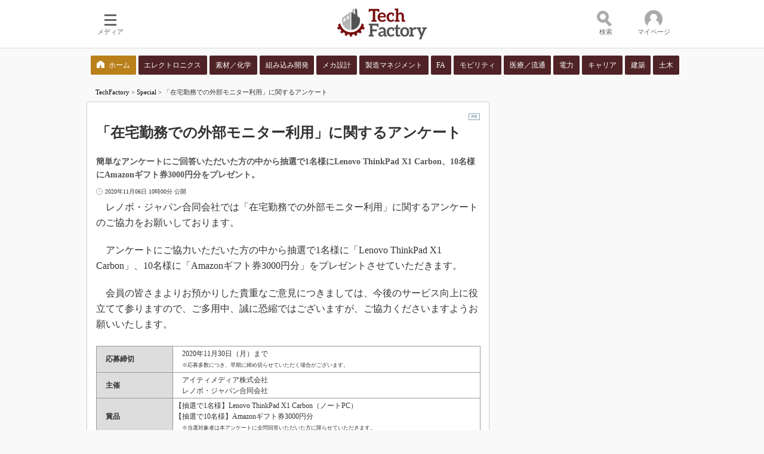

--- FILE ---
content_type: text/html
request_url: https://techfactory.itmedia.co.jp/tf/articles/2011/06/news006.html
body_size: 13291
content:
























<!-- simpletieup関連 -->








<!-- /simpletieup関連 -->






























<!DOCTYPE HTML PUBLIC "-//W3C//DTD HTML 4.01 Transitional//EN" "http://www.w3.org/TR/html4/loose.dtd">

<html lang="ja" id="masterChannel-tf"><head>




<meta http-equiv="content-type" content="text/html;charset=shift_jis">
<meta http-equiv="content-style-type" content="text/css">
<meta http-equiv="content-script-type" content="text/javascript">

<meta name="referrer" content="no-referrer-when-downgrade">


<meta http-equiv="X-UA-Compatible" content="IE=Edge">

<script>var swspv = '(none)';var cms_summary_flag = '0';</script>
<script src="/js/spv/movePC2SP.js?date=250916104008"></script>
<!-- FIX DMOZ -->

	<!-- masterType = not top -->


	<!-- masterType == article -->
	<meta name="TMP_SERVER" content="pcv">
	<!-- SET SERIES FLAG -->
	
		
		<meta name="TMP_SeriesID" id="TMP_SeriesID" content="">
	
	<!-- SET AUTHOR FLAG -->
	
		
		<meta name="TMP_JointWriterID" id="TMP_JointWriterID" content="">
	
	<!-- SET CANONICAL FLAG -->
	
		
			
				
				<link rel="canonical" href="https://techfactory.itmedia.co.jp/tf/articles/2011/06/news006.html">
			
		
	
	
	<meta property="article:modified_time" content="2020-12-24T10:12:48+09:00">
	






















<meta name="robots" content="max-image-preview:standard">


<!-- JSONLD ARTICLE -->
<script type="application/ld+json">
{
"@context":"https://schema.org",
"@type":"NewsArticle",
"mainEntityOfPage":{
"@type":"WebPage",
"@id":"https://techfactory.itmedia.co.jp/tf/articles/2011/06/news006.html"
},
"image":["https://image.itmedia.co.jp/images/logo/1200x630_500x500_tf.gif"],
"datePublished":"2020-11-06T10:00:00Z",
"dateModified":"2020-12-24T10:12:00Z",
"headline":"「在宅勤務での外部モニター利用」に関するアンケート",
"author":
{
"@type":"Organization",
"name":"PR／TechFactory"
},
"publisher":{
"@type":"Organization",
"name":"TechFactory",
"url":"https://techfactory.itmedia.co.jp",
"logo":{
"@type":"ImageObject",
"url":"https://image.itmedia.co.jp/images/logo/amp_publisher_tf.gif"
}
},
"description":"簡単なアンケートにご回答いただいた方の中から抽選で1名様にLenovo ThinkPad X1 Carbon、10名様にAmazonギフト券3000円分をプレゼント。",
"articleSection":"Special",
"keywords":"PR,LG Survey,そのほか"
}
</script>
<meta name="itmid:series" content="">
<meta name="build" content="2020年11月06日 10時00分">
<meta name="keywords" content="PR,LG Survey,そのほか">
<meta name="description" content="簡単なアンケートにご回答いただいた方の中から抽選で1名様にLenovo ThinkPad X1 Carbon、10名様にAmazonギフト券3000円分をプレゼント。">
<meta name="extraid" content="at-special	cp-pr	ao-tf-etc	kw-PR	kw-leadgensurvey	kw-tf-etc">
<meta name="writer" content="PR／TechFactory">
<meta name="dispatch" content="国内">
<meta name="adpath" content="root/ITmedia/tf/article/etc" id="adpath">
<meta name="rcid" content="tt111111_01">
<meta name="rcid_filename" content="tt111111/01.html">
<link rel="alternate" media="only screen and (max-width: 640px)" href="https://techfactory.itmedia.co.jp/tf/spv/2011/06/news006.html">


<meta property="og:title" content="「在宅勤務での外部モニター利用」に関するアンケート">
<meta property="og:description" content="簡単なアンケートにご回答いただいた方の中から抽選で1名様にLenovo ThinkPad X1 Carbon、10名様にAmazonギフト券3000円分をプレゼント。">
<title>「在宅勤務での外部モニター利用」に関するアンケート - TechFactory</title>
<script>
const ArticleDataDefinition = {
    VariousURLs: {
        HOST: 'https://techfactory.itmedia.co.jp',
        PCV: '/tf/articles/2011/06/news006.html',
        SPV: '/tf/spv/2011/06/news006.html',
        AMP: '/tf/amp/2011/06/news006.html',
        SUMMARY_SPV: '',
        REFERENCE_PCV: '',
        REFERENCE_SPV: ''
    }
};
</script>


<meta property="og:image" content="https://image.itmedia.co.jp/images/logo/1200x630_500x500_tf.gif">



<meta name="twitter:card" content="summary">
<meta name="twitter:site" content="@techfactory_itm">
<meta name="twitter:creator" content="@techfactory_itm">
<meta property="og:site_name" content="TechFactory">
<meta property="og:url" content="https://techfactory.itmedia.co.jp/tf/articles/2011/06/news006.html">
<meta property="og:type" content="article">

<meta property="fb:app_id" content="472963949710645">
<link rel="shortcut icon" href="//techfactory.itmedia.co.jp/favicon.ico">



<link rel="alternate" type="application/rss+xml" title="TechFactory 新着記事" href="https://rss.itmedia.co.jp/rss/2.0/techfactory.xml">
<link rel="alternate" type="application/rss+xml" title="TechFactory 新着ホワイトペーパー" href="https://wp.techfactory.itmedia.co.jp/dcparts/tf/2.0/m0.xml">



<link rel="stylesheet" href="https://www.itmedia.co.jp/css/base.css?202509161104" type="text/css" media="all">
<link rel="stylesheet" href="https://www.itmedia.co.jp/css/tf/base.css?202504141018" type="text/css" media="all">
<link rel="stylesheet" href="https://www.itmedia.co.jp/css/article.css?202509081222" type="text/css" media="all">
<link rel="stylesheet" href="https://www.itmedia.co.jp/css/tf/article.css?202601201059" type="text/css" media="all">

<link rel="stylesheet" href="https://www.itmedia.co.jp/css/tf/articlePR.css?201601261355" type="text/css" media="all">






<script src="//fc.itmedia.co.jp/fpcookie?site_id=itm_"></script>



<!-- globalJavaScript -->


<script src="//ajax.googleapis.com/ajax/libs/jquery/1.6.4/jquery.min.js" charset="UTF-8"></script>
<script>jQuery.noConflict();</script>

<script src="//cdn.cxense.com/cx.js"></script>
<script>
var cx_segments = cX.getUserSegmentIds({persistedQueryId:'32780b6d6fb51c7b1fefeb67a7e3305b165e5c6a'});
</script>
<script type="text/javascript" src="/js/base_v2.js?date=202501291050"></script>

<script type="text/javascript" src="/js/article.js?date=202501141040"></script>

<script type="text/javascript" src="/js/tf/base.js?date=201803231239"></script>
<script type="text/javascript" src="/js/tf/article.js?date=201803231239"></script>

<!-- GAM -->

<!-- noads -->

<!-- /GAM -->

<!--tr_cx_api-->

<script src="//cx.api.itmedia.co.jp/v1.js"></script>
<script src="//tr.api.itmedia.co.jp/cc/v1.js"></script>

<!--/tr_cx_api-->
<script src="/js/lib/cx_v2.js?date=202507231610"></script>
<script>
// Cxense script begin
var cX = cX || {}; cX.callQueue = cX.callQueue || [];
cx_push_iitt(); // iitt Cookie を push
cX.callQueue.push(['setSiteId','1140715235599738813']);
var cx_k_param = cx_api_itm('ad');
cx_push_cxapi('7afa26d5cf882cbdf1133ef0a74bc60ab5581d17'); // cx.api 連携後に sendPageViewEvent push
// Cxense script end
cx_click_map('1141827478709654509'); // cx fix dlv area tag
window.addEventListener('DOMContentLoaded',function(){
	cx_add_meta(); // CMS META を cx META として add
	cx_push_readable('7afa26d5cf882cbdf1133ef0a74bc60ab5581d17'); // beforeunload 時に本文読了率を push（ex persistedQueryId）
},false);
</script>
<!-- Google Tag Manager -->
<script>(function(w,d,s,l,i){w[l]=w[l]||[];w[l].push({'gtm.start':
new Date().getTime(),event:'gtm.js'});var f=d.getElementsByTagName(s)[0],
j=d.createElement(s),dl=l!='dataLayer'?'&l='+l:'';j.async=true;j.src=
'https://www.googletagmanager.com/gtm.js?id='+i+dl;f.parentNode.insertBefore(j,f);
})(window,document,'script','dataLayer','GTM-W3CLTQN');</script>
<!-- End Google Tag Manager -->
<!-- /globalJavaScript -->
</head><body id="masterType-articlePR">

<script>
// JavaScript用Facebook SDK v10.0

window.fbAsyncInit = function(){
	FB.init({
		appId:'472963949710645',
		autoLogAppEvents : true,
		xfbml : true,
		version : 'v10.0'
	});
	FB.AppEvents.logPageView();
};

(function(d,s,id){
var js, fjs = d.getElementsByTagName(s)[0];
if(d.getElementById(id)){return;}
js = d.createElement(s); js.id = id;
js.src = "//connect.facebook.net/ja_JP/sdk.js";
fjs.parentNode.insertBefore(js,fjs);
}(document,'script','facebook-jssdk'));
</script>






<script type="text/javascript">
var dcl_start = new Date();
attachBodyClass();
function masterChannel(){return 'tf';}
function masterType(){return 'article';}
function prFlag(){return 'PR';}
function spFlag(){return '';}
</script>

<!--ITWL-->

<!--/ITWL-->



<div id="masterBody"><div id="masterBodyOut"><div id="masterBodyIn">


<style>
.g_nav_sub {
margin:12px 0;
}
.g_nav_sub .g_local {
width:990px;
margin:0 auto;
justify-content:space-between;
}
.g_nav_sub .g_local_btn .g_lnav_o {
margin:0;
padding:0 2px;
flex-grow:1;
}
.g_nav_sub .g_local_btn .g_lnav_o > a {
padding:7px 0;
font-size:12px;
line-height:16px;
background:#4F2226;
color:#FFF;
border-radius:2px;
border:none;
text-align:center;
}
.g_nav_sub .g_local_btn .g_lnav_o:first-child a {
background:url(https://image.itmedia.co.jp/tf/images/home.png) no-repeat 10px 8px #B9801B;
background-size:13px;
text-indent:20px;
}
.g_nav_sub .g_local_btn .g_lnav_o > a:hover {
background-color: #BF1C25;
}
.g_nav_sub .g_local_btn .g_lnav_o > a:before{
display:none;
}
.g_local_btn .g_lnav_o > a > div {
padding:0;
}
</style>



<link rel="stylesheet" href="//www.itmedia.co.jp/css/gnavi.css?date=202503051103">
<div id="g_nav" data-theme="light">
<div id="g_nav_o">
<!-- parts_warning -->

<div id="g_nav_i">
	<div class="g_nav_box">
		<div class="g_btn" id="g_btn_menu" data-menu="0">
			<div class="g_float g_float_left"></div>
			<div class="g_inbtn">
				<div class="g_lines">
					<div class="g_line"></div>
					<div class="g_line"></div>
					<div class="g_line"></div>
					<div class="g_line"></div>
				</div>
				<div class="g_txt">メディア</div>
			</div>
		</div>
	</div>
<div class="g_nav_box"><div class="g_btn"></div></div>
<div class="g_nav_box _flex"><div id="g_logo"><a href="//techfactory.itmedia.co.jp/"><img src="https://image.itmedia.co.jp/images/logo/pcvheader_tf.png" width="150" height="52" alt="Tech Factory"></a></div></div>
<div class="g_nav_box">
<div class="g_btn" id="g_btn_search" data-menu="0" data-cx="2201843946232317:4939643846">
<div class="g_float g_float_right"><div class="g_search_box"><!-- サーチツール（PC）ここから -->
<script src="/js/lib/cx_search.js"></script>
<link rel="stylesheet" href="https://www.itmedia.co.jp/css/lib/cx_search_pc.css">
<div id="searchBoxField">
<div class="wrap">
	<form action="#" id="cx" class="cx">
		<div class="searchBar">
			<input type="text" id="urlBox" class="urlBox" placeholder="検索">
			<div id="dataSelect" class="dataSelect">
				<div class="serch_circle"></div>
				<div class="serch_bar"></div>
				<button id="clac" class="clac" onclick="getSearchText('2','pcv','1140715235599738813');return false;">検索</button>
			</div>
			<div id="searchResultMenu">
				<div id="dataStat" class="dataStat">
					<span class="err">検索語を入力してください</span>
				</div>
				<div class="dataWrapper">
					<div id="dataContents" class="dataContents">
						<span class="menuTitle">コンテンツ：</span>
						<select id="selectMenu" name="selectMenu" onchange="selectCxApi('pcv','1140715235599738813',this.value);">
							<option value="allContents">全て</option>
							<option value="articleContents">記事</option>
							<option value="wpContents">ホワイトペーパー</option>
						</select>
					</div>
					<div id="dataSort" class="dataSort">
						<span class="menuTitle">並び順：</span>
						<select id="sortMenu" name="sortMenu" onchange="sortCxApi('pcv','1140715235599738813',this.value);">
							<option value="reSort">関連性</option>
							<option value="timeSort">日付</option>
						</select>
					</div>
				</div>
			</div>
			<div style="clear:both;"></div>
		</div>
	</form>
	<div id="adidBox" class="adidBox">
		<div id="adidTableHead" class="adidTableHead"></div>
		<div id="adidTable" class="adidTable"></div>
	</div>
</div>
</div>
<!-- サーチツール（PC）ここまで --></div></div>
<div class="g_inbtn">
<div class="g_search_icons">
<div class="g_search_icon"></div>
<div class="g_search_icon"></div>
<div class="g_search_icon"></div>
<div class="g_search_icon"></div>
</div>
<div class="g_txt">検索</div>
</div>
</div>
</div>

<div class="g_nav_box">
<div class="g_btn" id="g_btn_member" data-menu="0">
<div class="g_float g_float_right"></div>
<a class="g_inbtn" href="javascript:void(0);">
<div class="g_circles">
<div class="g_circle"></div><div class="g_circle"></div><div class="g_circle"></div>
</div>
<div class="g_txt"></div>
</a>
</div>
</div>
</div>
</div>
</div>
<script src="/js/gnavi.js?202508211340" async></script>
<div class="g_nav_sub"><div class="g_nav_box _flex"><div class="g_free_box">
<div class="g_local g_local_btn brown_1">
<div class="g_lnav_o"><a href="https://techfactory.itmedia.co.jp/"><div >ホーム</div></a>
</div>
<div class="g_lnav_o"><a href="https://wp.techfactory.itmedia.co.jp/contents?big_category_id=802"><div >エレクトロニクス</div></a>
</div>
<div class="g_lnav_o"><a href="https://wp.techfactory.itmedia.co.jp/contents?big_category_id=812"><div >素材／化学</div></a>
</div>
<div class="g_lnav_o"><a href="https://wp.techfactory.itmedia.co.jp/contents?big_category_id=803"><div >組み込み開発</div></a>
</div>
<div class="g_lnav_o"><a href="https://wp.techfactory.itmedia.co.jp/contents?big_category_id=804"><div >メカ設計</div></a>
</div>
<div class="g_lnav_o"><a href="https://wp.techfactory.itmedia.co.jp/contents?big_category_id=805"><div >製造マネジメント</div></a>
</div>
<div class="g_lnav_o"><a href="https://wp.techfactory.itmedia.co.jp/contents?big_category_id=807"><div >FA</div></a>
</div>
<div class="g_lnav_o"><a href="https://wp.techfactory.itmedia.co.jp/contents?big_category_id=806"><div >モビリティ</div></a>
</div>
<div class="g_lnav_o"><a href="https://wp.techfactory.itmedia.co.jp/contents?big_category_id=808"><div >医療／流通</div></a>
</div>
<div class="g_lnav_o"><a href="https://wp.techfactory.itmedia.co.jp/contents?big_category_id=801"><div >電力</div></a>
</div>
<div class="g_lnav_o"><a href="https://wp.techfactory.itmedia.co.jp/contents?big_category_id=809"><div >キャリア</div></a>
</div>
<div class="g_lnav_o"><a href="https://wp.techfactory.itmedia.co.jp/contents?big_category_id=810"><div >建築</div></a>
</div>
<div class="g_lnav_o"><a href="https://wp.techfactory.itmedia.co.jp/contents?big_category_id=811"><div >土木</div></a>
</div>
</div></div></div>
</div>




<div id="masterBodyOuter"><!----><div id="masterBodyInner">

<div id="masterHeader">
	<div id="globalHeader">
		<div id="globalHeaderBottom">
			<div id="localPankuzu">
				<div class="lpanOut">
					<div class="lpanIn">
						
<a href="https://techfactory.itmedia.co.jp/">TechFactory</a> &gt;

<a href="https://techfactory.itmedia.co.jp/tf/special/">Special</a> &gt;

<script type="text/javascript">
var str = document.title.replace(/\<\!\-\-EDIT START\-\-\>/g,'').replace(/\<\!\-\-EDIT END\-\-\>/g,'').replace(' - TechFactory','');
str = cutString(str,200);
document.write(str);
</script>

					</div>
				</div>
			</div>
		</div>
	</div>

</div>

<div id="masterContents"><div id="globalContents">
<div id="masterMain">

<!---->

<div id="tmplNews" class="tmplArticle"><div id="tmplNewsIn" class="tmplArticleIn">


<!-- keyword not match -->

<!-- 記事上バナー -->


<!---->
<!---->



<div id="cmsTitle"><div class="inner">
<h1 class="title"><span class="title__maintext">「在宅勤務での外部モニター利用」に関するアンケート</span></h1>
</div></div>


<div id="tmplMark"></div>


<div id="cmsAbstract"><div class="inner"><p>簡単なアンケートにご回答いただいた方の中から抽選で1名様にLenovo ThinkPad X1 Carbon、10名様にAmazonギフト券3000円分をプレゼント。</p></div></div>

<!---->

<div id="cmsDate" class="cmsDate cmsDate--nomove"><div class="inner"><span class="arrow">&raquo;</span> <span id="update">2020年11月06日 10時00分 公開</span></div></div>
<div id="cmsByline"><div class="inner" id="byline">[<span>PR／TechFactory</span>]</div></div>



<div id="cmsBody"><div class="inner">






<div id="cmsMark"><div class="pr-mark" id="mark">PR</div></div>
<!-- cmsBodyCtrlTop -->

<!-- cmsBodyMainStart -->
<!-- cxenseparse_start -->

<p>　レノボ・ジャパン合同会社では「在宅勤務での外部モニター利用」に関するアンケートのご協力をお願いしております。</p>
<p>　アンケートにご協力いただいた方の中から抽選で1名様に「Lenovo ThinkPad X1 Carbon」、10名様に「Amazonギフト券3000円分」をプレゼントさせていただきます。</p>
<p>　会員の皆さまよりお預かりした貴重なご意見につきましては、今後のサービス向上に役立てて参りますので、ご多用中、誠に恐縮ではございますが、ご協力くださいますようお願いいたします。</p>
<table id="tbl" class="cmsTable cmsTable cmsTable100">
<caption></caption>
<thead><tr>
</tr></thead><tbody><tr>
<th id="null" width="20%">　応募締切</th>
<td id="null">　2020年11月30日（月）まで<br>　<span class="cmsFontsize-1">※応募多数につき、早期に締め切らせていただく場合がございます。</span></td>
</tr><tr>
<th id="null">　主催</th>
<td id="null">　アイティメディア株式会社<br>　レノボ・ジャパン合同会社</td>
</tr><tr>
<th id="null">　賞品</th>
<td id="null">【抽選で1名様】Lenovo ThinkPad X1 Carbon（ノートPC）<br>【抽選で10名様】Amazonギフト券3000円分<br>　<span class="cmsFontsize-1">※当選対象者は本アンケートに全問回答いただいた方に限らせていただきます。</span></td>
</tr><tr>
<th id="null">　問い合わせ先</th>
<td id="null">　メンバーシップ事務局<br>　lg_membership@sml.itmedia.co.jp</td>
</tr></tbody>
<tfoot><tr><td colspan="2"></td></tr></tfoot>
</table>
<p><span class="cmsFontsize-1">※アイティメディアが運営する他媒体でも同様のアンケートを実施しています。当選者はご回答いただいた全ての回答者の中から抽選で選出させていただきます。</span></p>
<p>本アンケートは回答受付を終了いたしました。</p>

<!-- cxenseparse_end -->

<!-- cmsBodyMainEnd -->


<!--/cmsBodyMainEnd-->




<!-- cmsBodyRelated -->

<!-- cmsBodyCtrlBtm -->
<div id="cmsCopyright"><p>Copyright &copy; ITmedia, Inc. All Rights Reserved.</p>
</div>


<script>
(function(){
	var d = document;
	var js = d.createElement('script');
	if(typeof(lgMembersEnquete) == "undefined"){
		// CmsMembersControl
		js.src = '/js/mask.js?date=202405201100';
		d.body.appendChild(js);
		js.addEventListener('load',function(){
		ISLOGIN({
			'isLoginURL':'//status.techfactory.itmedia.co.jp/isLoginTF.cgi',
			'sc':'3dd9c0995d54c0abd51a90f1d57b1ce77bc885fc8a7cea52dcad3c2540dda5ee',
			'lc':'285b71922aaa01d870483d3b4f59e4a61c2057e1476854a810f387a1d2317806',
			'bc':1,
			'heading':'<strong style="color:#F90;">会員登録（無料）</strong> が必要です',
			'description':'ログイン または 会員登録（無料）するとすべてご覧いただけます。',
			'eVer':'26',
			'eVerStr':'id_tf_article-mask'
		});
		},false);
	} else {
		// lgMembersEnquete
		var d = document;
		var sc = '3dd9c0995d54c0abd51a90f1d57b1ce77bc885fc8a7cea52dcad3c2540dda5ee';
		var lc = '285b71922aaa01d870483d3b4f59e4a61c2057e1476854a810f387a1d2317806';
		var meta = d.head.getElementsByTagName('meta');
		for (var i=0; i<meta.length; i++) {
			if(meta[i].name == 'extraid') {
				var extraid = meta[i].content;
				break;
			}
		}
		// TF x BUILT タイアップ用
		if (extraid && extraid.match(/kw-architecture|kw-construction/)) {
			sc = 'e8c5e943ad4fd9d115c2baacd110acddee7f66ec24aa177efa6780f5641ce277';
			lc = '0c0ad5934ba82dd287896d6406d1428b9e9669a995ce7964226aa47ede31d547';
		}
		// jQuery UI & lgMembersEnquete CSS
		function openLgMembersEnqueteCssFile(href) {
			var css = d.createElement('link');
			css.rel = 'stylesheet';
			css.type = 'text/css';
			css.href = href;
			d.head.appendChild(css);
		}
		openLgMembersEnqueteCssFile('//ajax.googleapis.com/ajax/libs/jqueryui/1.12.1/themes/smoothness/jquery-ui.css');
		openLgMembersEnqueteCssFile('/css/members_lgenq.css');
		// jQuery UI, Multiselect, lgMembersEnquete JS
		var sync_file = [
			'//ajax.googleapis.com/ajax/libs/jquery/1.9.1/jquery.min.js',
			'//ajax.googleapis.com/ajax/libs/jqueryui/1/jquery-ui.min.js',
			'/js/lib/jquery.multiselect.min.js',
			'/js/mask_lgenq.js?date=202305291530'
		];
		var count = 0;
		var add_js = function(){
			var js = d.createElement('script');
			js.src = sync_file[count];
			d.head.appendChild(js);
			js.addEventListener('load',function(){
				count++;
				if (count < sync_file.length) {
					add_js();
				} else {
					ISLOGIN({
						'isLoginURL':'//status.techfactory.itmedia.co.jp/isLoginTF.cgi',
						'sc':sc,
						'lc':lc,
						'bc':6,
						'heading':'会員登録（無料）が必要です',
						'description':'ログイン または 会員登録（無料）するとすべてご覧いただけます。',
						'eVer':'26',
						'eVerStr':'id_tf_article-mask'
					});
				}
			});
		};
		add_js();
	}
})();
</script>


</div></div> 
<!---->
<div id="cmsPrcredit"><div class="inner">
<!-- SiteCatalyst code version: H.2.
Copyright 1997-2005 Omniture, Inc. More info available at
http://www.omniture.com -->
<script language="JavaScript" src="/include/sc/s_code.js"></script>
<script language="JavaScript"><!--
/* You may give each page an identifying name, server, and channel on
the next lines. */
function $() {
  var elements = new Array();
  for (var i = 0; i < arguments.length; i++) {
    var element = arguments[i];
    if (typeof element == 'string')
      element = document.getElementById(element);
    if (arguments.length == 1)
      return element;
    elements.push(element);
  }
  return elements;
}
s.pageName=document.URL.replace( /(\?|#).*$/, '' );
s.server="www.itmedia.co.jp"
s.channel="広告企画"
s.pageType=""
s.hier1="root,itm,promotion,tt111111"
s.hier2="itm,promotion,tt111111"
s.hier3="promotion,tt111111"
s.prop1=document.URL.replace( /(\?|#).*$/, '' );
s.prop2="root,itm,promotion,tt111111"
if ( $('update') == undefined )
  s.prop3='';
else
  s.prop3=$('update').innerHTML.replace(/\d+分\s更新/,"");
if ( $('byline') == undefined )
  s.prop4=''
else
  s.prop4=$('byline').innerHTML.replace(/<b>|<\/b>/ig,'').replace(/\[|\]/g,'');
/* s.prop5 : ad link name reserves */
s.prop5=""
s.prop6="promotion"
s.prop7="promotion,tt111111"
s.prop8=document.title
s.prop9=navigator.userAgent
s.prop10=document.URL.replace( /(\?|#).*$/, '' );
/* s.prop13 : document.URL reserves */
/* E-commerce Variables */
s.campaign=""
s.state=""
s.zip=""
s.events="event3"
s.products=""
s.purchaseID=""
s.eVar1=""
s.eVar2=""
s.eVar3=""
s.eVar4=""
s.eVar5=""
/*- add_prop ----------------------------------------------*/

/* prop23 */
/*=========================*/
var key1 = ['sp_DBinsider','マウスコンピューター'];
var metatags = document.getElementsByTagName('head')[0].getElementsByTagName('meta');
var meta_key = '';
for(var i = 0; i < metatags.length; i++){
	if(metatags[i].name == 'keywords'){
		meta_key = metatags[i].content;
		break;
	}
}
if(meta_key != ''){
	s.prop23 = '';
	var meta_key_split = meta_key.split(',');
	for(var i = 0; i < meta_key_split.length; i++){
		for(var j = 0; j < key1.length; j++){
			if(meta_key_split[i] == key1[j]){
				s.prop23 = key1[j];
				break;
			}
		}
	}
}

/* prop41 */
/*=========================*/
if(location.hash.indexOf('#smartnews_') != -1){
	s.prop41 = location.hash.replace('#','');
}else if(location.hash.indexOf('#gnewsstand_') != -1){
	s.prop41 = location.hash.replace('#','');
}else if(location.hash.indexOf('#FB_') != -1){
	s.prop41 = location.hash.replace('#','');
}

/*- /add_prop ---------------------------------------------*/

s.prop20=""
/************* DO NOT ALTER ANYTHING BELOW THIS LINE ! **************/
var s_code=s.t();if(s_code)document.write(s_code)//--></script>
<script language="JavaScript"><!--
if(navigator.appVersion.indexOf('MSIE')>=0)document.write(unescape('%3C')+'\!-'+'-')
//--></script><!--/DO NOT REMOVE/-->
<!-- End SiteCatalyst code version: H.2. -->
<!-- ad_start_new -->
<script language="JavaScript" type="text/javascript">
   <!--
   var ad_mcont_utf8 = "tt111111";
   var cn = "tt111111";
   var pn_es = escape(document.URL.replace( /(\?|#).*$/, '' ));
   var pid="784200109";
   var locs="N";
   var random=new Date();

   var js_url='http://dlv.itmedia.jp/adsv/v1?posall='+locs+'&id='+pid+'&t=js&word='+ad_mcont_utf8+'&rnd='+random.getTime()+'&cn='+cn+'&pn='+pn_es;
      // include N_request
/*
   document.write('<sc'+'ript language="JavaScript" type="text/javascript" src="'+js_url+'">');
   document.write('</sc'+'ript>');
*/
/* itmdp start */
(function(){
	var d = document;
	var js = d.createElement('script');
	js.src = '/js/itmdp_code.js';
	js.addEventListener('load',function(){
		itmdp.sc2itmdp();
		itmdp.pn = pn_es;
		itmdp.cn = cn;
		itmdp.id = pid;
		itmdp.fp = '';
		var itm_pageview = itmdp.pageview();
	},false);
	d.body.appendChild(js);

	// click
	d.addEventListener('DOMContentLoaded',function(){
		var all_atags = d.body.getElementsByTagName('a');
		var evt = function(e){
			var str = this.getAttribute('onclick');
			var x_al = str.replace(/^.*prop5=\'(.*)\'; s\.tl.*$/,'$1');
			var x_lt = str.replace(/^.*s\.tl\(true,\'(.)\',\'(.*)\'\);.*$/,'$1');
			if(!x_lt.match(/^(e|o|d)$/)) x_lt = 'o';
			itmdp.pageevent({'x_al':x_al,'x_lt':x_lt});
		};
		for(var i = 0; i < all_atags.length; i++){
			if(all_atags[i].getAttribute('href') == 'javascript:void(0)' && all_atags[i].getAttribute('onclick') && all_atags[i].getAttribute('onclick').indexOf('var s=s_gi') != -1){
				all_atags[i].addEventListener('click',evt,false);
			}
		}
	},false);
})();
/* itmdp end */

   //-->
</script>
<!-- ad_end_new -->

<!-- netratings -->
<script type="text/javascript">
var gaJsHost = (("https:" == document.location.protocol) ? "https://ssl." : "http://www.");
document.write(unescape("%3Cscript src='" + gaJsHost + "google-analytics.com/ga.js' type='text/javascript'%3E%3C/script%3E"));
</script>
<script type="text/javascript">
try {
var pageTracker = _gat._getTracker("UA-7389445-1");
pageTracker._trackPageview();
} catch(err) {}</script>

<!-- netratings -->
</div></div>

<script>
// CREDIT 非表示
(function(d){
var e = d.getElementById('cmsPrcredit');
if(e){
	e.style.display = 'none';
}
})(document);
</script>


<div id="tmplCopyright"></div>
	<script type="text/javascript"><!--
	(function(){
	if(!document.getElementById('cmsBody')) return false;
	var a = document.getElementById('cmsBody');
	var b = a.getElementsByTagName('div');
	var c = [];
	for(var i = 0; i < b.length; i++){
	if(b[i].className == 'ctrl') c.push(b[i]);
	}
	if(c.length != 2) return false;
	b[0].insertBefore(c[0],b[0].childNodes[0]);
	return true;
	})();

	(function(){
	if(!document.getElementById('cmsBody')) return false;
	if(!document.getElementById('cmsCopyright')) return false;
	if(!document.getElementById('tmplCopyright')) return false;
	var a = document.getElementById('cmsCopyright');
	var b = document.getElementById('tmplCopyright');
	b.appendChild(a);
	return true;
	})();
	//--></script>

</div></div>

	
		
		<script>
		(function () {
			var d = document;
			if(!d.getElementById('cmsPrcredit')) return false;
			var a = d.getElementById('cmsPrcredit');
			var b = d.getElementById('cmsTitle');
			if(a.innerHTML.match('提供：日本アイ・ビー・エム株式会社')) {
				b.style.background = 'url(https://image.itmedia.co.jp/images/sponsor_ibm.gif) no-repeat right 2px';
			} else {
				b.style.background = 'url(https://image.itmedia.co.jp/images/cms_pr.gif) no-repeat right 4px';
			}
		})()
		</script>
		
	
		
		<script>endlinkAll();</script>
		

<!---->

</div>

	
	<div id="masterSub">
	
		<!-- News & Members PR -->
		
		<!--
RC SETTING :
SCID : tt111111
RCID : tt111111_01
-->
<div id="colBoxMiddleSwf__"></div>
<script type="text/javascript">
BANNER_SWF({'swf':'','gif':'','width':'','height':''});
</script>


<div id="cmsSubPR">

<script>
/*★非ログイン・ボタンの直前文言の変更*/
var nonLogin_buttonTextAbs='';
/*★非ログイン・ボタン文言の変更*/
var nonLogin_buttonText='アンケートに回答する';
/*★ログイン・ボタン文言の変更*/
var Login_buttonText='回答を送信する';

/*●非ログイン・アクセス→事前ボタン改変→クリック後→事後ボタン改変*/
var funcHTML1=
	'onclick="cx_itm_mask_button();'+
	'setTimeout(function(){'+
		'var afterButton=document.getElementsByClassName(\'lgMembersEnqueteSubmitBtn\')[0];'+
		'if(afterButton){afterButton.innerHTML=afterButton.innerHTML.replace(\'同意して閲覧する\',\''+Login_buttonText+'\');}'+
	'},2000);" style="cursor:default;">'+nonLogin_buttonText+'</a>';
var funcHTML2=
	'onclick="if(window.confirm(\'マスクを解除しますか？（アンケートを表示します）\')){ISLOGIN.fakeENQ(\'[object Object]\');'+
	'setTimeout(function(){'+
		'var afterButton=document.getElementsByClassName(\'lgMembersEnqueteSubmitBtn\')[0];'+
		'if(afterButton){afterButton.innerHTML=afterButton.innerHTML.replace(\'同意して閲覧する\',\''+Login_buttonText+'\');}'+
	'},2000);}else{return false;}" style="cursor:default;">'+nonLogin_buttonText+'</a>';
setTimeout(function(){
	var beforeButton=document.getElementsByClassName('lgMembersControlButton')[0];
	if(beforeButton){
		document.getElementsByClassName('lgMembersControlDescription')[0].children[0].innerText=nonLogin_buttonTextAbs;
		var funcHTML0='<a href="'+beforeButton.children[0].href+'" ';
		if(beforeButton.innerHTML.match('cx_itm_mask_button')){
			beforeButton.innerHTML=funcHTML0+funcHTML1;
		}
		if(beforeButton.innerHTML.match('window.confirm')){
			beforeButton.innerHTML=funcHTML0+funcHTML2;
		}
	}
},2000);
/*●ログイン・アクセス→事後ボタン改変*/
setTimeout(function(){
	var afterButton=document.getElementsByClassName('lgMembersEnqueteSubmitBtn')[0];
	if(afterButton){afterButton.innerHTML=afterButton.innerHTML.replace('同意して閲覧する',Login_buttonText);}
},3000);
</script>


</div>

		
	

</div>
	

<div class="colBoxClear"></div>
</div></div>

<!--masterBodyOuterHoleEnd-->
<div class="mediaFooterInformation">
	<div class="colBox colBoxFooterInfo">
		<div class="top-navi">
		<dl>
		<dd><a href="https://id.itmedia.co.jp/login?lc=285b71922aaa01d870483d3b4f59e4a61c2057e1476854a810f387a1d2317806&cr=126fe83f35ced56e03e15b1bb2553e610169a54a8f581237648f5ad158e3d928">ログイン</a></dd>
		<dd><a href="https://id.itmedia.co.jp/isentry/contents?sc=3dd9c0995d54c0abd51a90f1d57b1ce77bc885fc8a7cea52dcad3c2540dda5ee&lc=285b71922aaa01d870483d3b4f59e4a61c2057e1476854a810f387a1d2317806&cr=126fe83f35ced56e03e15b1bb2553e610169a54a8f581237648f5ad158e3d928">会員登録</a></dd>
		<dd><a href="https://techfactory.itmedia.co.jp/tf/subtop/info/about.html">TechFactoryとは</a></dd>
		<dd><a href="https://techfactory.itmedia.co.jp/tf/subtop/info/faq.html">よくあるご質問</a></dd>
		<dd><a href="https://techfactory.itmedia.co.jp/tf/subtop/info/sitemap.html">サイトマップ</a></dd>
		<dd><a href="https://www.itmedia.co.jp/info/rule/" target="_blank">利用規約</a></dd>
		<dd><a href="https://go.itmedia.co.jp/l/291242/2023-11-01/2cy44qb" target="_blank">製品・サービスの掲載</a></dd>
		<dd><a href="https://corp.itmedia.co.jp/media/inquiry/articles/#tfmembership" target="_blank">お問い合わせ</a></dd>
		</dl>
		</div>
	</div>
</div>



<div id="masterFooter">
	<div id="globalFooter">
	
		
<div id="globalFooterCorp">
	<div id="globalFooterCorpIn">
		<p id="globalFooterCorpLogo"><a href="https://corp.itmedia.co.jp/"><img src="https://image.itmedia.co.jp/images/logo/170_itmedia_bgw.gif" width="170" height="28" alt="アイティメディア株式会社"></a>ITmediaはアイティメディア株式会社の登録商標です。</p>
			<p id="globalFooterCorpLink"><a href="https://corp.itmedia.co.jp/corp/inquiry/">お問い合わせ</a> | <a href="https://corp.itmedia.co.jp/corp/privacy/privacy/privacy/">プライバシーポリシー</a> | <a href="https://corp.itmedia.co.jp/">運営会社</a></p>
	</div>
</div>


<!-- /#globalFooterCorp -->

	</div>
</div>


</div><!--/masterBodyInner-->
</div><!--/masterBodyOuter-->
</div><!--/masterBodyIn-->
</div><!--/masterBodyOut-->
</div><!--/masterBody-->

<script src="/js/masterBodyEnd.js?202510011010" defer></script><!-- window.onload -->
<script src="/js/itmid/smartPhoneHeadLink.js"></script><!-- Smart Phone Large Button-->
<!--BEACON-->

    <!--prFlag = PR-->
    

<!--/BEACON-->

<!-- Treasure Data -->

<!-- User Insight PCDF Code Start : itmedia.co.jp -->
<script type="text/javascript">
var _uic = _uic ||{};
var _uih = _uih ||{};
	
_uih['id'] = 52345; // リード
	
_uih['lg_id'] = (function(cookie_name){
	var str = '';
	var val = '';
	var cookies = '';
	if(cookie_name){
		cookies = document.cookie.split('; ');
		for(var i = 0; i < cookies.length; i++){
			val = cookies[i].split('=');
			if(val[0] != cookie_name) continue;
			str = unescape(val[1].slice(0,40));
		}
	}
	return str;
})('iitt');
_uih['fb_id'] = '';
_uih['tw_id'] = '';
_uih['uigr_1'] = (function(){ // ドメインパス
	var str = '';
	if(typeof itmdp !== 'undefined'){
		str = itmdp.x_dp;
	}
	return str;
})();
_uih['uigr_2'] = (function(){ // 著者名
	var e = document.getElementById('byline');
	var str = '';
	if(e){
		str = e.innerHTML.replace(/<(".*?"|'.*?'|[^'"])*?>/g,'').replace(/(\[|\])/g,'');
	}
	return str;
})();
_uih['uigr_3'] = (function(){ // ドメインパス
	var str = '';
	var arr = '';
	if(typeof itmdp !== 'undefined'){
		str = itmdp.x_dp;
	}
	arr = str.split(',');
	str = arr.slice(0,3).join(','); 
	return str;
})();
_uih['uigr_4'] = '';
_uih['uigr_5'] = '';
_uih['uigr_6'] = '';
_uih['uigr_7'] = '';
_uih['uigr_8'] = '';
_uih['uigr_9'] = '';
_uih['uigr_10'] = '';

/* DO NOT ALTER BELOW THIS LINE */
/* WITH FIRST PARTY COOKIE */
(function() {
var bi = document.createElement('script');bi.type = 'text/javascript'; bi.async = true;
bi.src = '//cs.nakanohito.jp/b3/bi.js';
var s = document.getElementsByTagName('script')[0];s.parentNode.insertBefore(bi, s);
})();
</script>
<!-- User Insight PCDF Code End : itmedia.co.jp -->


<!-- Facebook Pixel Code -->
<script>
!function(f,b,e,v,n,t,s){if(f.fbq)return;n=f.fbq=function(){n.callMethod?
n.callMethod.apply(n,arguments):n.queue.push(arguments)};if(!f._fbq)f._fbq=n;
n.push=n;n.loaded=!0;n.version='2.0';n.queue=[];t=b.createElement(e);t.async=!0;
t.src=v;s=b.getElementsByTagName(e)[0];s.parentNode.insertBefore(t,s)}(window,
document,'script','//connect.facebook.net/en_US/fbevents.js');
fbq('init', '185005748502834');
fbq('track', "PageView");
var cX = cX || {}; cX.callQueue = cX.callQueue || [];
cX.callQueue.push(['invoke',function(){
	var cx_fb_segments = cX.getUserSegmentIds({persistedQueryId:'8b5a5e7f2de4247858bf30431c9972d3cdf7682e'});
	if(cx_segments.length || cx_fb_segments.length){
		fbq('trackCustom','itm_custom',{'cx_seg':cx_segments,'cx_fb_seg':cx_fb_segments});
	}
}]);
</script>
<noscript><img height="1" width="1" style="display:none"
src="https://www.facebook.com/tr?id=185005748502834&ev=PageView&noscript=1"
/></noscript>
<!-- End Facebook Pixel Code -->

<!-- Twitter Tracking Code -->


<!-- /Twitter Tracking Code -->

<!-- Pardot -->

<!-- masterChannel == top|news|business|enterprise|executive|mm|ait|tt|tf|kn|mn|ee|edn|smartjapan|bt -->

<!-- prFlag == PR || masterType == special || masterChannel == tt -->


<!-- /Pardot -->



<!-- Global site tag (gtag.js) - Google Ads: 1032582312 -->
<script async src="https://www.googletagmanager.com/gtag/js?id=AW-1032582312"></script>
<script>
window.dataLayer = window.dataLayer || [];
function gtag(){dataLayer.push(arguments);}
gtag('js',new Date());
gtag('config','AW-1032582312');
</script>
<script>
(function(){
var addJS = function(_src,_id){
	var d = document;
	var js = d.createElement('script');
	js.src = _src;
	if(_id) js.id = _id;
	d.head.appendChild(js);
	return js;
};
var js=addJS('//cdn.cxense.com/cx.js');
js.addEventListener('load',function(){
	cx_seg = cX.getUserSegmentIds({persistedQueryId:'c2d933a3f076195cf38c2ac1d2ba2a879bb2a9a2'});
	gtag('event','page_view',{'send_to':'AW-1032582312','cx_segments':cx_seg});
});
})();
</script>

<!-- Global site tag (gtag.js) - Google Ads: 578569290 -->
<script async src="https://www.googletagmanager.com/gtag/js?id=AW-578569290"></script>
<script>
  window.dataLayer = window.dataLayer || [];
  function gtag(){dataLayer.push(arguments);}
  gtag('js', new Date());
  gtag('config', 'AW-578569290');
</script>
<script>
(function(){
var addJS = function(_src,_id){
	var d = document;
	var js = d.createElement('script');
	js.src = _src;
	if(_id) js.id = _id;
	d.head.appendChild(js);
	return js;
};
var js=addJS('//cdn.cxense.com/cx.js');
js.addEventListener('load',function(){
	cx_seg = cX.getUserSegmentIds({persistedQueryId:'c2d933a3f076195cf38c2ac1d2ba2a879bb2a9a2'});
	gtag('event','page_view',{'send_to':'AW-578569290','cx_segments':cx_seg});
});
})();
</script>

<!-- Global site tag (gtag.js) - Google Ads: 10976778865 -->
<script async src="https://www.googletagmanager.com/gtag/js?id=AW-10976778865"></script>
<script>
  window.dataLayer = window.dataLayer || [];
  function gtag(){dataLayer.push(arguments);}
  gtag('js', new Date());
  gtag('config', 'AW-10976778865');
</script>
<script>
(function(){
var addJS = function(_src,_id){
	var d = document;
	var js = d.createElement('script');
	js.src = _src;
	if(_id) js.id = _id;
	d.head.appendChild(js);
	return js;
};
var js=addJS('//cdn.cxense.com/cx.js');
js.addEventListener('load',function(){
	cx_seg = cX.getUserSegmentIds({persistedQueryId:'c2d933a3f076195cf38c2ac1d2ba2a879bb2a9a2'});
	gtag('event','page_view',{'send_to':'AW-10976778865','cx_segments':cx_seg});
});
})();
</script>




<script src="/js/v6_survey.js?date=202002061432" async></script>
</body></html>



--- FILE ---
content_type: text/css
request_url: https://www.itmedia.co.jp/css/tf/article.css?202601201059
body_size: 2941
content:
/*---------------------------------------------------------------------*/
/* レイアウト */
/*---------------------------------------------------------------------*/
.tmplArticle {
background:#FFF;
border:1px solid #CCC;
padding:15px;
border-radius:5px;
-moz-border-radius:5px;
-webkit-border-radius:5px;
-o-border-radius:5px;
-ms-border-radius:5px;
}
.tmplArticleIn {
padding:0 0 10px;
}
/*---------------------------------------------------------------------*/
/* 記事要素 */
/*---------------------------------------------------------------------*/
#cmsTitle {
margin:0 0 10px;
padding:0 2px;
}
#cmsTitle h1 small {
color:#930;
margin-bottom:8px;
}
#cmsAbstract h2,
#cmsAbstract p {
color:#555;
line-height:22px;
font-weight:bold;
}
#cmsByline {
color:#555;
}
#tmplMark {
float:right;
margin:0 0 0 5px;
}
#tmplCopyright {
clear:both;
text-align:right;
}
#tmplCopyright p {
margin:0 0 20px;
}
#tmplCopyright p span {
font-size:10px !important;
line-height:14px !important;
font-family:Meiryo, 'メイリオ', 'ＭＳ Ｐゴシック', Osaka, 'ヒラギノ角ゴ Pro W3' !important;
color:#666 !important;
}
/* タイトルレイアウト変更 */
.title {
color: #333;
}
/* タイトルレイアウト変更 */
/*---------------------------------------------------------------------*/
/* 記事本文 */
/*---------------------------------------------------------------------*/
#cmsBody table#tbl50l,
#cmsBody table#tbl50r {
width:49%;
}
#cmsBody table#tbl75l,
#cmsBody table#tbl75r {
width:74%;
}
#cmsBody table#tbl25l,
#cmsBody table#tbl25r {
width:24%;
}
#cmsBody table#tbl100l{
float:none;
}
#cmsBody table#tbl th#txr,
#cmsBody table#tbl td#txr {
text-align:right;
}
#cmsBody h3:not(.format--subheading),
#cmsBody h2.format--crosshead {
clear:both;
border-bottom:2px solid #A01013;
}
#cmsBody h4,
#cmsBody h3.format--subheading {
border-bottom:1px solid #A01013;
clear:none;
}
#cmsBody p a {
color:#1E598E;
}
#cmsBody .box {
clear:both;
padding:1px;
}
#cmsBody .box p {
padding:5px;
}
#cmsBody #cmsMark img {
margin:0 0 5px;
}
#cmsBody .box h4,
#cmsBody .box h3.format--subheading {
border-bottom:none;
}
#cmsBody .endlink h4,
#cmsBody .endlink h3.format--subheading {
color:#333;
font-size:14px;
line-height:18px;
margin:0 0 3px;
padding:0 0 3px;
border-bottom:2px solid #ccc;
}
#cmsBody .endlink ul {
border-top:none;
display:table;
width:100%;
}
#cmsBody .endlink li {
background:none;
padding-left:0;
}
#cmsBody .endlink li a {
font-size:16px;
line-height:24px;
}
#cmsBody .endlink li a img {
width:80px;
height:60px;
}
#cmsBody .endkwd {
padding:3px;
border:1px solid #ddd;
}
#cmsBody .endkwd .box {
border:none;
}
#cmsBody .endkwd .box h3:not(.format--subheading),
#cmsBody .endkwd .box h2.format--crosshead {
margin:0 0 5px;
padding:3px 5px;
background:#FFF;
color:#555;
box-shadow:none;
border-bottom:1px solid #ddd;
}
#cmsBody .endkwd .box h4,
#cmsBody .endkwd .box h3.format--subheading {
line-height:22px;
}
/* nextpage */
#cmsBody #notice.nextpage {
background:#e3bbbd;
font-size:15px;
margin:0 0 25px;
padding:0;
text-align:center;
}
#cmsBody #notice.nextpage a {
color:#333;
display:block;
padding:9px 0;
text-decoration:none;
}
#cmsBody #notice.nextpage a span {
margin:0 15px;
font-weight:normal;
color:#4D4D4D;
}
#cmsBody #notice.nextpage a span span.nextpage-arrow {
margin:0 6px 0 0;
padding:1px 3px;
background:#4D4D4D;
font-size:12px;
color:#fff;
border-radius:2px;
}
/*---------------------------------------------------------------------*/
/* マスク記事用 */
/*---------------------------------------------------------------------*/
#masterMain .colBoxMembersControl .colBoxHead {
border-bottom:1px solid #FFF;
}
.colBoxMembersControl .colBoxOuter {
    margin-bottom: 500px;
    margin-top: 150px;
    box-shadow: none;
}
#masterMain .colBoxMembersControl .colBoxHead {
    display: none;
}

 .colBoxMembersControl .colBoxDescription {
    margin: 0 0 3px;
    text-align: center;
}

 .colBoxMembersControl .colBoxButton {
border:none;
    width: 250px;
    border-radius:0;
}

 .colBoxMembersControl .colBoxButton a {
    display: block;
    padding: 14px;
    font-size: 16px;
    font-weight: normal;
    text-align: center;
    background: #770e0e;
    border-radius:0;
}
 .colBoxMembersControl .colBoxButton a:hover {
    background: #d0142c;
}


/*---------------------------------------------------------------------*/
/* ソーシャルボタン */
/*---------------------------------------------------------------------*/
.tmplArticle #socialButton {
position:static;
height:20px;
border-bottom:1px dotted #CCC;
margin:0 0 3px;
}
.tmplArticle #socialButton a {
float:right;
margin:0 0 0 5px;
}
.tmplArticle #socialButton .alert form button {
float:right;
margin:0 0 0 5px;
}
#masterSocialbuttonBtm {
display:none;
}
.masterSocialbuttonDefault .msbIn {
width:auto;
}
.masterSocialbuttonDefault .msbIn .msbBtn,
.masterSocialbuttonDefault .msbIn .msbGroup {
background:transparent;
}
.masterSocialbuttonMinimalCount .msbBtnPrintbutton a {
margin:0 !important;
padding:0 0 0 22px !important;
background: url(https://image.itmedia.co.jp/images/socialbutton/Printer.png) no-repeat 25% center !important;
background-size:20px 20px !important;
}
/*---------------------------------------------------------------------*/
/* BCP Text */
/*---------------------------------------------------------------------*/
.colBoxBcpSympathy{
margin:0;
}
.colBoxBcpSympathy .colBoxOuter {
float:left;
width:280px;
margin-top:15px;
}
.colBoxBcpSympathy .colBoxInner {
clear:both;
border:3px solid #666;
margin-bottom:20px;
padding:5px;
}
#cmsBody .colBoxBcpSympathy .colBoxInner h3{
background-color:#666;
color:#FFF;
font-size:12px;
line-height:18px;
margin:0 0 5px;
padding:3px;
border:none;
clear:none;
}
#cmsBody .colBoxBcpSympathy .colBoxInner p{
font-size:12px;
line-height:18px;
margin:0 0 5px;
word-wrap:break-word;
}
#cmsBody .colBoxBcpSympathy .colBoxInner .colBoxDescription{
font-weight: bold;
}
#cmsBody .colBoxBcpSympathy .colBoxInner .colBoxByline{
margin-top: 15px;
}
/*---------------------------------------------------------------------*/
/* colBox カスタム */
/*---------------------------------------------------------------------*/
.colBoxIndexlink {
margin-bottom:20px;
}
.colBoxIndexlink .colBoxUlist ul {
text-align:right;
}
.colBoxIndexlink .colBoxUlist li {
display:inline;
margin:0 10px 0 0;
padding:5px 15px;
border:2px solid #CCC;
background:#EEE;
background:-webkit-gradient(linear, left top, left bottom, from(#FFF), to(#EEE));
background:-moz-linear-gradient(top, #FFF, #EEE);
-webkit-box-shadow:2px 2px 3px #EEE;
-moz-box-shadow:2px 2px 3px #EEE;
box-shadow:2px 2px 3px #EEE;
font-weight:bold;
}
.colBoxIndexlink .colBoxUlist li::after {
display:none;
}
/*---------------------------------------------------------------------*/
/* モノづくりライブラリ新着情報 */
/*---------------------------------------------------------------------*/
.colBoxMonoLibrary {
margin-bottom:20px;
}
.colBoxMonoLibrary .colBoxHead a:link,
.colBoxMonoLibrary .colBoxHead a:visited {
color:#000;
}
.colBoxMonoLibrary .colBoxHead a:hover,
.colBoxMonoLibrary .colBoxHead a:active {
color:#C00417;
}
/*---------------------------------------------------------------------*/
/* 新着記事 */
/*---------------------------------------------------------------------*/
.colBoxNewArticles .colBoxInner {
display:table;
table-layout:fixed;
width:100%;
font-size:13px;
line-height:20px;
}
.colBoxNewArticles .colBoxIndex {
display:table-cell;
}
.colBoxNewArticles .colBoxTitle {
clear:both;
}
.colBoxNewArticles .colBoxTitle h3 {
position:relative;
width:120px;
height:60px;
padding-right:10px;
font-size:12px;
line-height:20px;
font-weight:normal;
overflow:hidden;
}
.colBoxNewArticles .colBoxTitle h3::before {
position:absolute;
content:"…";
top:45px;
right:0;
font-size:10px;
}
.colBoxNewArticles .colBoxTitle h3::after {
background:#FFF;
position:absolute;
content:"";
height:100%;
width:100%;
}
.colBoxNewArticles .colBoxIcon img {
margin:0;
}

/*---------------------------------------------------------------------*/
/* 記事下「連載記事アラート」ボタン */
/*---------------------------------------------------------------------*/

#cmsBody .cmsBodyItmidSeriesButtonRegist {
text-align:center;
padding:0 30px 0 30px;
}
#cmsBody .cmsBodyItmidSeriesButtonRegist a {
display:block;
padding:16px;
background: url(https://image.itmedia.co.jp/ee/images/mail.png) no-repeat 0 0;
background-color:#882c2c;
background-position:100px;
background-size:30px;
color:#FFF;
font-weight: bold;
text-indent: 30px;
border-radius:6px;
-moz-border-radius:6px;
-webkit-border-radius:6px;
-o-border-radius:6px;
-ms-border-radius:6px;
border-bottom:3px solid #BBB;
}
#cmsBody .cmsBodyItmidSeriesButtonRegist a:hover {
border-bottom:0;
border-top:3px solid #FFF;
text-decoration:none;
}

#cmsBody .cmsBodyItmidSeriesButtonRegist .colBoxNewtxt {
display:none;
}

/* RM46434 
-------------------------------------------------- */
.privacy .confirm {
font-size:10px;
margin:10px 0;
padding:10px;
background:#EEE;
border:1px solid #CCC;
}
#ITMprivacy .ITMprivacyBox {overflow: scroll;height: 110px;overflow-x: hidden;border:1px solid #DDD;padding:10px 20px; margin-bottom:15px;}
.privacy p {margin-bottom:5px;}
.privacy #ITMprivacy ol {padding: 5px 28px;}
.privacy #ITMprivacy ol ol {padding: 0 15px;}
.privacy #ITMprivacy ol li {list-style-type:decimal;font-size:11px;}
.privacy #ITMprivacy ol ul {background: none !important;border: none !important;}
#cmsBody #customQuest form .privacy #ITMprivacy ol ul li {list-style-type: disc; color:#000;}
.privacy #ITMprivacy ul {padding :0 13px;}
.privacy #ITMprivacy ol ul.ITMprivacyBoxAdress {background: #EEE !important;padding: 12px;}
.privacy #ITMprivacy ol ul.ITMprivacyBoxAdress li {list-style-type: none; padding: 10px 0;}

/*---------------------------------------------------------------------*/
/* 記事面サイド「印刷」「クリップ」「連載通知」ボタン */
/*---------------------------------------------------------------------*/
#colBoxSideButtons {
position:fixed;
bottom:15px;
margin-left:-96px;
visibility:hidden;
opacity:0;
transition-property: opacity, visibility;
transition-duration: 0.7s;
transition-timing-function: ease-out;
}
.exist-ITWL #colBoxSideButtons {
z-index:1;
}
#colBoxSideButtonsInner {
position:relative;
width:70px;
}
#colBoxSideButtons #colBoxSideButtonsAlert,
#colBoxSideButtons #colBoxSideButtonsPrint {
width:70px;
height:70px;
margin:0 0 10px;
border-radius:8px;
border:3px #cbcbcb solid;
}
#colBoxSideButtons #colBoxSideButtonsAlert:before {
border-left: 12px solid #FFF;
content: "";
position: absolute;
top: 211px;
right: -12px;
margin-top: -7px;
border-left: 13px solid #FFF;
border-top: 8px solid #43202000;
border-bottom: 8px solid #43202000;
z-index: 2;
}
#colBoxSideButtons #colBoxSideButtonsPrint:before {
border-left: 12px solid #FFF;
content: "";
position: absolute;
top: 37px;
right: -12px;
margin-top: -7px;
border-left: 13px solid #FFF;
border-top: 8px solid #43202000;
border-bottom: 8px solid #43202000;
z-index: 2;
}
#colBoxSideButtons #colBoxSideButtonsAlert:after {
content: "";
position: absolute;
top:211px;
right: -17px;
margin-top: -8px;
border-left: 14px solid #cbcbcb;
border-top: 9px solid #43202000;
border-bottom: 9px solid #43202000;
z-index: 1;
}
#colBoxSideButtons #colBoxSideButtonsPrint:after {
content: "";
position: absolute;
top: 37px;
right: -17px;
margin-top: -8px;
border-left: 14px solid #cbcbcb;
border-top: 9px solid #43202000;
border-bottom: 9px solid #43202000;
z-index: 1;
}

#colBoxSideButtonsPrintBtn {
display:block;
width:70px;
height:70px;
background:#FFF url(https://image.itmedia.co.jp/images/socialbutton/SideBtnprinter.png) no-repeat 22px 13px;
background-size:30px;
border-radius:8px;
}
#colBoxSideButtonsInner #colBoxSideButtonsAlertSeriesBtn {
display:block;
width:70px;
height:70px;
background:#FFF url(https://image.itmedia.co.jp/images/socialbutton/SideBtnmail.png) no-repeat 24px 12px;
background-size:29px;
border-radius:8px;
}
#colBoxSideButtonsInner #colBoxSideButtonsAlertSeriesBtn span  {
top:44px;
left:12px;
font-size:12px;
position:relative;
color:#5b5b5b;
}
#colBoxSideButtonsInner #colBoxSideButtonsPrint a:hover,
#colBoxSideButtonsInner #colBoxSideButtonsAlertSeriesBtn a:hover {
text-decoration:none;
}
#colBoxSideButtonsInner #colBoxSideButtonsPrintBtn span  {
top:45px;
left:6px;
font-size:12px;
position:relative;
color:#5b5b5b;
}
#colBoxSideButtonsAlertSeriesBtn {
top:5px;
background:#FFF url(https://image.itmedia.co.jp/images/socialbutton/msbBtnAlertseries.gif) no-repeat 7px 7px;
}
#colBoxSideButtonsAlertBtn {
top:38px;
background:#FFF url(https://image.itmedia.co.jp/images/socialbutton/msbBtnAlert.gif) no-repeat 7px 7px;
}
#colBoxSideButtonsAlert a:hover {
text-decoration:none;
}
#colBoxSideButtonsAlert:hover {
overflow:inherit;
}
#colBoxSideButtonsAlert:hover a {
visibility:visible;
opacity:1;
}
@media screen and (max-height:880px) {
	.exist-ITWL #colBoxSideButtons {
		display:none !important;
	}
}

/* GAM */
#InRead.delivery{
margin:8px auto 24px;
text-align:center;
width:640px;
}
#InRead.delivery .adnotation{
font-family:"Arial", "Gill Sans", sans-serif;
font-size:12px;
line-height:12px;
color:#666;
text-align:center;
margin:8px 0px 4px;
}

--- FILE ---
content_type: text/css
request_url: https://www.itmedia.co.jp/css/tf/articlePR.css?201601261355
body_size: 376
content:
@import url('/css/articlePR.css');

/*---------------------------------------------------------------------*/
/* ヘッダーナビゲーション */
/*---------------------------------------------------------------------*/
#globalHeaderNavigation {
padding:10px 0;
}
#globalHeaderMiddle {
/* min-height:inherit; */
}
/*---------------------------------------------------------------------*/
/* ロゴ */
/*---------------------------------------------------------------------*/
#globalLogo {
float:left;
width:250px;
height:90px;
}
#globalLogo div a {
height:90px;
}
/*---------------------------------------------------------------------*/
/* 記事要素 */
/*---------------------------------------------------------------------*/
.tmplArticle #cmsByline {
margin-bottom:30px;
}
.tmplArticle #cmsByline #byline {
display:none;
}
/*---------------------------------------------------------------------*/
/* ソーシャルボタン */
/*---------------------------------------------------------------------*/
.colBoxCsbBtn {
margin:0;
padding:0 0 5px;
height:25px;
overflow:hidden;
}
.colBoxCsbBtn .csbBtn {
height:25px;
overflow:hidden;
margin:0;
padding:0 0 0 10px;
float:right;
}
colBoxCsbBtn .csbBtn img {
border:0 none!important;
}
.colBoxCsbBtn .csbBtn a {
border:0 none!important;
}
/*---------------------------------------------------------------------*/
/* swf枠 */
/*---------------------------------------------------------------------*/
#masterSub .colBox.colBoxMiddleSwf .colBoxOuter {
border:none;
}
#masterSub .colBox.colBoxMiddleSwf .colBoxInner {
border:none;
padding:0;
}
/*---------------------------------------------------------------------*/
/* */
/*---------------------------------------------------------------------*/
#cmsSubPR .colBox .colBoxTitle h3 {
font-size:13px;
line-height:18px;
}

#tmplCopyright {
display: none;
}

--- FILE ---
content_type: text/javascript;charset=utf-8
request_url: https://id.cxense.com/public/user/id?json=%7B%22identities%22%3A%5B%7B%22type%22%3A%22ckp%22%2C%22id%22%3A%22mkogd3drg56unzke%22%7D%2C%7B%22type%22%3A%22lst%22%2C%22id%22%3A%222akenou4gztpf2rztk8nh19ary%22%7D%2C%7B%22type%22%3A%22cst%22%2C%22id%22%3A%222akenou4gztpf2rztk8nh19ary%22%7D%5D%7D&callback=cXJsonpCB6
body_size: 208
content:
/**/
cXJsonpCB6({"httpStatus":200,"response":{"userId":"cx:29d2nfx30z8qx1la2o1nne3eur:33sqdxm2n3wmk","newUser":false}})

--- FILE ---
content_type: text/javascript;charset=utf-8
request_url: https://p1cluster.cxense.com/p1.js
body_size: 100
content:
cX.library.onP1('2akenou4gztpf2rztk8nh19ary');
